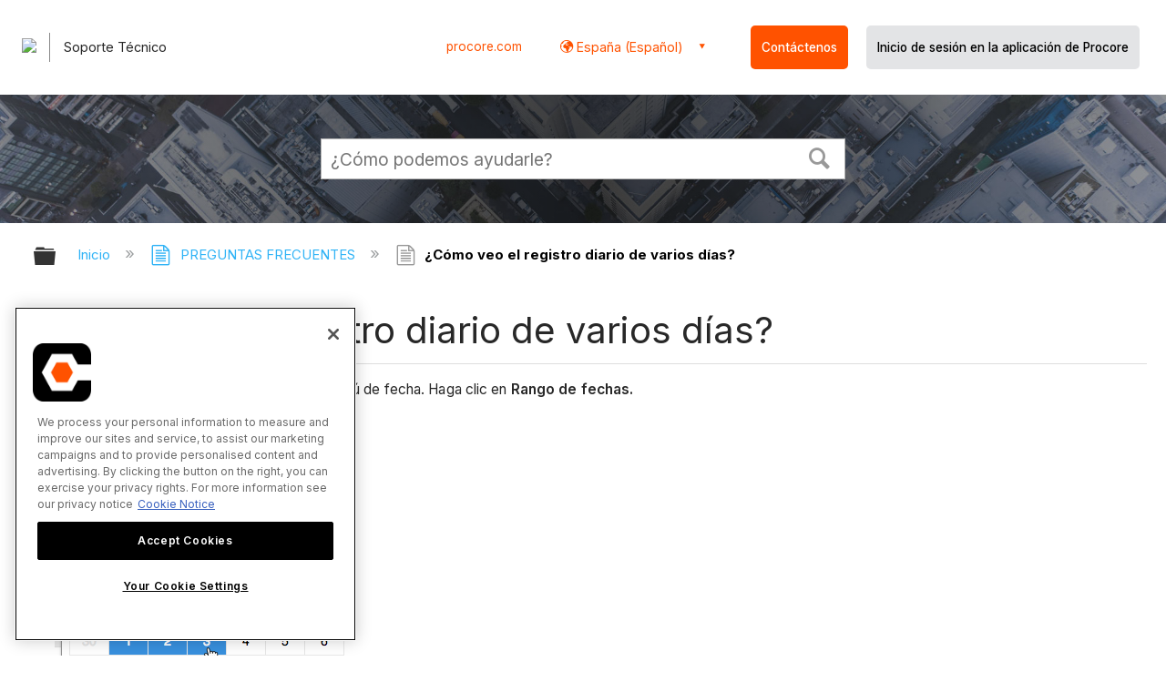

--- FILE ---
content_type: text/html; charset=utf-8
request_url: https://es-es.support.procore.com/faq/how-do-i-look-at-the-daily-log-for-multiple-days
body_size: 13565
content:
<!DOCTYPE html>
<html  lang="es">
<head prefix="og: http://ogp.me/ns# article: http://ogp.me/ns/article#">

        <meta name="viewport" content="width=device-width, initial-scale=1"/>
        <meta name="google-site-verification" content="d37LCbtzQdsJHV0pTfzzAExGKhE15ayb0tV4WWM66Zg"/>
        <meta name="generator" content="MindTouch"/>
        <meta name="robots" content="index,follow"/>
        <meta property="og:title" content="&iquest;C&oacute;mo veo el registro diario de varios d&iacute;as?"/>
        <meta property="og:site_name" content="Procore"/>
        <meta property="og:type" content="article"/>
        <meta property="og:locale" content="es_ES"/>
        <meta property="og:url" content="https://es-es.support.procore.com/faq/how-do-i-look-at-the-daily-log-for-multiple-days"/>
        <meta property="og:image" content="https://a.mtstatic.com/@public/production/site_13853/1632786096-social-share.png"/>
        <meta property="og:description" content=""/>
        <meta property="article:published_time" content="2021-10-04T14:10:12Z"/>
        <meta property="article:modified_time" content="2025-12-22T22:03:44Z"/>
        <meta name="twitter:card" content="summary"/>
        <meta name="twitter:title" content="&iquest;C&oacute;mo veo el registro diario de varios d&iacute;as?"/>
        <meta name="twitter:description" content=""/>
        <meta name="twitter:image" content="https://a.mtstatic.com/@public/production/site_13853/1632786096-social-share.png"/>
        <meta name="description" content=""/>
        <link rel="canonical" href="https://es-es.support.procore.com/faq/how-do-i-look-at-the-daily-log-for-multiple-days"/>
        <link rel="search" type="application/opensearchdescription+xml" title="Búsqueda Procore" href="https://es-es.support.procore.com/@api/deki/site/opensearch/description"/>
        <link rel="apple-touch-icon" href="https://a.mtstatic.com/@public/production/site_13853/1632786088-apple-touch-icon.png"/>
        <link rel="shortcut icon" href="https://a.mtstatic.com/@public/production/site_13853/1632786091-favicon.ico"/>

        <script type="application/ld+json">{"@context":"http:\/\/schema.org","@type":"WebPage","name":"\u00bfC\u00f3mo veo el registro diario de varios d\u00edas?","url":"https:\/\/es-es.support.procore.com\/faq\/how-do-i-look-at-the-daily-log-for-multiple-days"}</script>
        <script type="application/ld+json">{"@context":"http:\/\/schema.org","@type":"WebPage","name":"\u00bfC\u00f3mo veo el registro diario de varios d\u00edas?","url":"https:\/\/es-es.support.procore.com\/faq\/how-do-i-look-at-the-daily-log-for-multiple-days","relatedLink":["https:\/\/es-es.support.procore.com\/faq\/why-are-the-weather-conditions-not-showing-on-my-daily-log-weather-log","https:\/\/es-es.support.procore.com\/faq\/why-cant-i-change-the-weather-delay-or-any-of-the-boxes-on-that-row","https:\/\/es-es.support.procore.com\/faq\/can-i-receive-weather-delay-alerts-by-phone-or-email","https:\/\/es-es.support.procore.com\/faq\/how-can-i-view-reports-of-a-single-log-or-a-single-person-within-a-log"]}</script>
        <script type="application/ld+json">{"@context":"http:\/\/schema.org","@type":"BreadcrumbList","itemListElement":[{"@type":"ListItem","position":1,"item":{"@id":"https:\/\/es-es.support.procore.com\/faq","name":"PREGUNTAS FRECUENTES"}}]}</script>

        <title>¿Cómo veo el registro diario de varios días? - Procore</title>


    <style type="text/css">/*<![CDATA[*/
#header-search{
    padding:1em;
    height:auto;
}
/* Configures width of items in locale picker to fit on a single line. Prevents text wrapping. -DO 7Jan2022  */
.mt-custom-header-div .mt-custom-header-container .mt-custom-header-right .dropdown #lang-dd li{
    width: max-content;
}
/*Configures centering for "Contact" button. Must also be added to li class in above DekiScript. - KK 4Aug2022 */
.center-div-grid-layout{
    display: grid;
    place-content: center;
}/*]]>*/</style><style>/*<![CDATA[*/
@media print {
    .elm-header, footer, .embeddedServiceHelpButton, main > :not(article) {
        display:none!important;   
    }        
}

/*]]>*/</style>

        <link media="screen" type="text/css" rel="stylesheet" href="https://a.mtstatic.com/@cache/layout/anonymous.css?_=5ef50655c5a28a219e7b48e29784c79f_ZXMtZXMuc3VwcG9ydC5wcm9jb3JlLmNvbQ==:site_13853" id="mt-screen-css" />

    
        <link media="print" type="text/css" rel="stylesheet" href="https://a.mtstatic.com/@cache/layout/print.css?_=3946e97a5af7388ac6408d872fca414b:site_13853" id="mt-print-css" />


    <script type="application/json" nonce="2ed038b61b69ca04c4739a832e43e3f6388361b594305023dbbae93ec869051f" id="mt-localizations-draft">
{"Draft.JS.alert.cancel.button":"Aceptar","Draft.JS.alert.cancel.message":"No puede cancelar un borrador cuando la p\u00e1gina activa no est\u00e1 publicada.","Draft.JS.alert.cancel.title":"Este borrador no se puede cancelar","Draft.JS.alert.publish.button":"Aceptar","Draft.JS.alert.publish.message":"No puede publicar un borrador de una p\u00e1gina que tenga un padre no publicado","Draft.JS.alert.publish.title":"Este borrador no puede publicarse","Draft.JS.alert.unpublish.button":"Aceptar","Draft.JS.alert.unpublish.message":"No puede dejar de publicar una p\u00e1gina que cuente con subp\u00e1ginas publicadas.","Draft.JS.alert.unpublish.title":"Est\u00e1 p\u00e1gina no puede dejar de publicarse","Draft.JS.success.cancel":"El borrador se ha cancelado correctamente.","Draft.JS.success.schedule.publish":"Publication schedule successfully created.","Draft.JS.success.publish":"El borrador se ha publicado correctamente.","Draft.JS.success.unpublish":"La p\u00e1gina se ha renombrado correctamente.","Draft.JS.success.unpublish.inherits-schedule\n        Draft.JS.success.unpublish.scheduled-to-publish":"[MISSING: draft.js.success.unpublish.inherits-schedule\n        draft.js.success.unpublish.scheduled-to-publish]","Draft.JS.success.update.schedule.publish":"Publication schedule successfully updated.","Draft.JS.success.update.schedule.unpublish":"[MISSING: draft.js.success.update.schedule.unpublish]","Draft.JS.success.delete.schedule\n        Draft.JS.success.delete.schedule.with.subpages\n        Draft.error.cancel":"[MISSING: draft.js.success.delete.schedule\n        draft.js.success.delete.schedule.with.subpages\n        draft.error.cancel]","Draft.error.publish":"Se ha producido un error al publicar el borrador.","Draft.error.unpublish":"Se ha producido un error al cancelar la publicaci\u00f3n de la p\u00e1gina.","Draft.message.at":"at","Dialog.ConfirmSave.StrictIdf.title":"\u00a1Esto puede tener un impacto negativo en su sitio!","Dialog.ConfirmSave.StrictIdf.error.missing-template-reference":"Este tipo de art\u00edculo requiere un complemento de referencia de plantilla. No tener uno puede tener un impacto negativo en su sitio y en su SEO. Contacte con soporte t\u00e9cnico de CXone Expert.","Dialog.ConfirmSave.StrictIdf.label.continue":"Entiendo","Dialog.ConfirmSave.StrictIdf.label.cancel":"Cancelar","Dialog.ConfirmSave.StrictIdf.label.missing-template-reference-help-link":"M\u00e1s informaci\u00f3n acerca de las referencias requeridas","Dialog.ConfirmSave.StrictIdf.error.invalid-idf":"El tipo de art\u00edculo especificado no est\u00e1 permitido en esta ubicaci\u00f3n. Esto puede tener un impacto negativo en su sitio y en su SEO. Contacte con soporte t\u00e9cnico de CXone Expert.","Dialog.ConfirmSave.StrictIdf.label.invalid-idf-help-link":"M\u00e1s informaci\u00f3n acerca de la estructura IDF","Dialog.EditDraft.page-title":"Crear borrador","Dialog.Scheduler.Common.label.am":"{0} AM","Dialog.Scheduler.Common.label.pm":"{0} PM","Dialog.Scheduler.Publish.alert-create-draft":"Create","Dialog.Scheduler.Publish.alert-existing-publication-scheduled":"This location has an existing publication schedule applied.  The new page will inherit this new schedule.","Dialog.Scheduler.Publish.alert-modify-message":"This draft is scheduled to be published {0} at {1}. A schedule cannot be modified or deleted less than 15 minutes from its start time.","Dialog.Scheduler.Publish.alert-modify-title":"This schedule cannot be modified","Dialog.Scheduler.Publish.button-close":"Close","Dialog.Scheduler.Publish.button-save":"Save publish schedule","Dialog.Scheduler.Publish.button-go-to-parent":"Go to parent","Dialog.Scheduler.Publish.do-not-have-permission-message":"This page will be published {0} with another page scheduled by {1}. You do not have permission to view this page. Please see {1} to resolve scheduling conflicts.","Dialog.Scheduler.Publish.go-to-parent-message":"This draft will be published {0}, scheduled by {1}. A schedule can only be modified where it was created.","Dialog.Scheduler.Publish.label.f1-link":"Learn about scheduled publishing","Dialog.Scheduler.Publish.page-title":"Publish","Dialog.Scheduler.Unpublish.button-save":"Save unpublish schedule","Dialog.Scheduler.Unpublish.alert-modify-message":"This page is scheduled to be unpublished {0} at {1}. A schedule cannot be modified or deleted less than 15 minutes from its start time.","Dialog.Scheduler.Unpublish.do-not-have-permission-message":"This page will be unpublished {0} with another page scheduled by {1}. You do not have permission to view this page. Please see {1} to resolve scheduling conflicts.","Dialog.Scheduler.Unpublish.go-to-parent-message":"This page will be unpublished {0}, scheduled by {1}. A schedule can only be modified where it was created.","Dialog.Scheduler.Unpublish.page-title":"Unpublish","Page.Dashboard.page-title":"Tablero de Instrumento"}    </script>    <script type="application/json" nonce="2ed038b61b69ca04c4739a832e43e3f6388361b594305023dbbae93ec869051f" id="mt-localizations-editor">
{"Article.Attach.file.upload.toobig":"El archivo que ha seleccionado es demasiado grande.  El tama\u00f1o de archivo m\u00e1ximo permitido es {0}.","Article.Attach.file.upload.notAllowed":"El archivo seleccionado no puede ser subido debido a que Ud. no cuenta con los permisos necesarios para subir este tipo de archivos.","Article.Attach.file.upload.fileExtension":"Ha seleccionado un archivo con una extensi\u00f3n no soportada. Por favor, int\u00e9ntelo nuevamente con un archivo v\u00e1lido.","Article.Common.page-is-restricted-login":"No tiene permisos para ver esta p\u00e1gina; intente iniciar sesi\u00f3n.","Article.Common.page-save-conflict":"Es posible que haya sobrescrito los cambios de un editor concurrente. Utilice el <a title=\"historial de revisiones de esta p\u00e1gina\" target=\"_blank\" href=\"{0}\" >Historial de revisiones<\/a> para revisar.","Article.Error.page-couldnt-be-loaded":"El contenido de la p\u00e1gina solicitada no pudo cargarse.","Article.Error.page-save-conflict":"Ya existe una p\u00e1gina en {0}. Navegue hasta la p\u00e1gina existente y edite la p\u00e1gina si desea modificar sus contenidos.","Article.Error.page-save-forbidden":"Su sesi\u00f3n ha expirado o usted no cuenta con los permisos para editar esta p\u00e1gina.","Article.Error.page-title-required":"A page title is required.","Article.edit.summary":"Editar resumen","Article.edit.summary-reason":"Why are you making this edit?","Article.edit.enter-reason":"Enter reason (viewable in Site History Report)","Component.YoutubeSearch.error.key-invalid":"Your YouTube API Key was improperly configured. Please review the article at the","Component.YoutubeSearch.error.key-missing":"Your CXone Expert deployment needs to update your YouTube API Key. Details on how to update can be found at the","Component.YoutubeSearch.error.search-failed":"Search failed","Component.YoutubeSearch.info.not-found":"No videos found","Component.YoutubeSearch.label.video-url":"Video URL","Component.YoutubeSearch.placeholder.query":"Video URL or YouTube search query","Dialog.ConfirmCancel.button.continue-editing":"Continue editing","Dialog.ConfirmCancel.button.discard-changes":"Discard changes","Dialog.ConfirmCancel.message.changes-not-saved":"Your changes have not been saved to MindTouch.","Dialog.ConfirmCancel.title":"Discard changes?","Dialog.ConfirmDeleteRedirects.label.delete-redirects-help-link":"M\u00e1s informaci\u00f3n acerca de la eliminaci\u00f3n de redirecciones","Dialog.ConfirmSave.error.redirect":"Existe una redirecci\u00f3n en esta ubicaci\u00f3n y se eliminar\u00e1 si contin\u00faa. Esto puede tener un impacto negativo en su sitio y en su SEO. Contacte con soporte t\u00e9cnico de CXone Expert.","Dialog.ConfirmSave.label.cancel":"Cancelar","Dialog.ConfirmSave.label.continue":"Continuar","Dialog.ConfirmSave.title":"\u00bfQuiere eliminar la redirecci\u00f3n?","Dialog.ConfirmSave.StrictIdf.error.invalid-idf":"El tipo de art\u00edculo especificado no est\u00e1 permitido en esta ubicaci\u00f3n. Esto puede tener un impacto negativo en su sitio y en su SEO. Contacte con soporte t\u00e9cnico de CXone Expert.","Dialog.ConfirmSave.StrictIdf.error.missing-template-reference-insert":"Este tipo de art\u00edculo requiere un complemento de referencia de plantilla. Inserte una referencia de plantilla antes de guardar.","Dialog.ConfirmSave.StrictIdf.label.cancel":"Cancelar","Dialog.ConfirmSave.StrictIdf.label.continue":"Entiendo","Dialog.ConfirmSave.StrictIdf.label.insert":"Insertar","Dialog.ConfirmSave.StrictIdf.label.missing-template-reference-help-link":"M\u00e1s informaci\u00f3n acerca de las referencias requeridas","Dialog.ConfirmSave.StrictIdf.label.invalid-idf-help-link":"M\u00e1s informaci\u00f3n acerca de la estructura IDF","Dialog.ConfirmSave.StrictIdf.title":"\u00a1Esto puede tener un impacto negativo en su sitio!","Dialog.JS.wikibits-edit-section":"Editar secci\u00f3n","Dialog.SaveRequired.button.cancel":"Cancel","Dialog.SaveRequired.button.save":"Save and continue","Dialog.SaveRequired.label.change-title-start":"This page needs a different title than","Dialog.SaveRequired.label.change-title-end":"Please make the correction and try again.","Dialog.SaveRequired.label.new-page-alert":"This operation can not be performed on a page that has not yet been created. In order to do that, we need to quickly save what you have.","Dialog.SaveRequired.title":"Save required","Draft.error.save-unpublished":"No puede guardar un borrador no publicado en {0}. Ya existe una p\u00e1gina publicada en esa ubicaci\u00f3n.","GUI.Editor.alert-changes-made-without-saving":"Ha realizado cambios en el contenido sin guardar los cambios. \u00bfEst\u00e1 seguro de que desea salir de esta p\u00e1gina?","GUI.Editor.error.copy-hint":"Para evitar perder su trabajo, copie el contenido de la p\u00e1gina en otro archivo e intente guardarla nuevamente.","GUI.Editor.error.server-error":"Se produjo un error en el servidor.","GUI.Editor.error.unable-to-save":"No se puede guardar esta p\u00e1gina","Redist.CKE.mt-save.save-to-file-link":"Guardar el contenido en un archivo","Redist.CKE.mt-autosave.contents-autosaved":"El contenido de la p\u00e1gina se ha guardado autom\u00e1ticamente en el almacenamiento local de su navegador %1","System.API.Error.invalid-redirect":"No se puede crear un redireccionamiento en una p\u00e1gina con subp\u00e1ginas.","System.API.Error.invalid-redirect-target":"El redireccionamiento no apunta a una p\u00e1gina v\u00e1lida."}    </script>    <script type="application/json" nonce="2ed038b61b69ca04c4739a832e43e3f6388361b594305023dbbae93ec869051f" id="mt-localizations-file-uploader">
{"Dialog.Attach.allowed-types":"Tipos de archivos permitidos:","Dialog.Attach.button.upload":"Subir","Dialog.Attach.choose-files-dad":"Elegir los archivos que cargar o arrastrar y soltar los archivos a esta ventana.","Dialog.Attach.max-size":"Tama\u00f1o m\u00e1ximo de archivo de carga: {0}"}    </script>    <script type="application/json" nonce="2ed038b61b69ca04c4739a832e43e3f6388361b594305023dbbae93ec869051f" id="mt-localizations-grid-widget">
{"Article.Common.page-is-restricted-login":"No tiene permisos para ver esta p\u00e1gina; intente iniciar sesi\u00f3n.","MindTouch.Help.Page.search-unavailable":"Los sentimos, la funci\u00f3n de b\u00fasqueda no est\u00e1 disponible en estos momentos.","MindTouch.Reports.data.empty-grid-text":"No Data Available.","Page.StructuredTags.error-update":"Se produjo un error desconocido."}    </script>    <script type="application/json" nonce="2ed038b61b69ca04c4739a832e43e3f6388361b594305023dbbae93ec869051f" id="mt-localizations-tree-widget">
{"Skin.Common.home":"Inicio","Dialog.Common.error.path-not-found":"No se pudo cargar la p\u00e1gina o secci\u00f3n solicitada. Actualice el enlace.","Dialog.JS.loading":"Cargando...","Dialog.JS.loading.copy":"Copiando p\u00e1gina(s)...","Dialog.JS.loading.insertImage":"Insertando imagen...","Dialog.JS.loading.move":"Moviendo p\u00e1gina(s)...","Dialog.JS.loading.moveFile":"Moviendo archivo...","Dialog.JS.loading.search":"Buscando...","MindTouch.Help.Page.in":"en","MindTouch.Help.Page.no-search-results":"Disculpe, no se encontraron resultados para su b\u00fasqueda","MindTouch.Help.Page.no-search-try":"Intente modificando el criterio de b\u00fasqueda, seleccionando una categor\u00eda, o cree un reporte.","MindTouch.Help.Page.retrysearch":"Clic aqu\u00ed para buscar en el sitio.","MindTouch.Help.Page.search-error-try":"Por favor, int\u00e9ntelo de nuevo m\u00e1s tarde.","MindTouch.Help.Page.search-unavailable":"Los sentimos, la funci\u00f3n de b\u00fasqueda no est\u00e1 disponible en estos momentos."}    </script>    <script type="application/json" nonce="2ed038b61b69ca04c4739a832e43e3f6388361b594305023dbbae93ec869051f" id="mt-localizations-dialog">
{"Dialog.Common.button.cancel":"Cancel","Dialog.Common.button.ok":"OK","Dialog.Common.label.home":"Home"}    </script>
    <script type="text/javascript" data-mindtouch-module="true" nonce="2ed038b61b69ca04c4739a832e43e3f6388361b594305023dbbae93ec869051f" src="https://a.mtstatic.com/deki/javascript/out/globals.jqueryv2.2.4.js?_=600c2cda754af48148a23f908be5c57499cdbdfd:site_13853"></script><script type="application/json" id="mt-global-settings" nonce="2ed038b61b69ca04c4739a832e43e3f6388361b594305023dbbae93ec869051f">{"articleType":"faq","attachFileMax":1000,"baseHref":"https:\/\/es-es.support.procore.com","cacheFingerprint":"600c2cda754af48148a23f908be5c57499cdbdfd:site_13853","canFileBeAttached":false,"cdnHostname":"a.mtstatic.com","clientSideWarnings":false,"dntEditorConfig":false,"draftEditable":false,"followRedirects":1,"idfHideTemplateTags":false,"idfVersion":"IDF3","isArticleReviewCommunityMembersEnabled":false,"isDraftAllowed":false,"isDraftManagerReportDownloadEnabled":false,"isDraftRequest":false,"isFindAndReplaceUndoEnabled":false,"isGenerativeSearchEnabled":false,"isGenerativeSearchDisclaimerEnabled":false,"isGenerativeSearchStreamResponseToggleEnabled":false,"isGenerativeSearchSearchIconEnabled":false,"isContentAdequacyEnabled":false,"isGenerativeSearchOnDemandEvaluationEnabled":false,"isFileDescriptionCaptionableByLlmEnabled":false,"isGoogleAnalyticsEnabled":false,"isGuideTabMultipleClassificationsEnabled":false,"isHawthornThemeEnabled":false,"isIframeSandboxEnabled":false,"isImportExportEnhancementsEnabled":false,"isImportExportMediaEnabled":false,"isExternalImportEnabled":false,"isInteractionAnalyticsDebugEnabled":false,"isDevelopmentModeEnabled":false,"isInteractionAnalyticsEnabled":true,"isKcsEnabledOnPage":false,"isMediaManagerEnabled":false,"isPinnedPagesEnabled":true,"isPinnedPagesEnhancementsEnabled":true,"isReportDownloadEnabled":false,"isSchedulePublishEnabled":true,"isSearchAsYouTypeEnabled":true,"isTinymceAiAssistantEnabled":false,"isSearchInsightsDownloadEnabled":false,"isSentimentAnalysisEnabled":true,"isShowMoreChildrenNodesEnabled":false,"isShowTerminalNodesEnabled":false,"isSkinResponsive":true,"isSmoothScrollEnabled":true,"isTinyMceEnabled":false,"isTreeArticleIconsEnabled":false,"isXhrF1WebWidgetEnabled":true,"isXhrIEMode":false,"kcsEnabled":false,"kcsV2Enabled":false,"kcsV2GuidePrivacySetting":"Semi-Public","learningPathsEnabled":true,"maxFileSize":268435456,"moduleMode":"global","pageEditable":false,"pageId":624,"pageIsRedirect":false,"pageLanguageCode":"es-ES","pageName":"\u00bfC\u00f3mo veo el registro diario de varios d\u00edas?","pageNamespace":"","pageOrderLimit":1000,"pagePermissions":["LOGIN","BROWSE","READ","SUBSCRIBE"],"pageRevision":"8","pageSectionEditable":false,"pageTitle":"faq\/how-do-i-look-at-the-daily-log-for-multiple-days","pageViewId":"8ba2f9b5-fb6c-4649-a445-319db3b697e8","siteId":"site_13853","pathCommon":"\/@style\/common","pathSkin":"\/@style\/elm","relatedArticlesDetailed":true,"removeBlankTemplate":false,"removeDeleteCheckbox":true,"cidWarningOnDelete":true,"scriptParser":2,"sessionId":"MzU3NzIyMzctNTQ3YS00YmQ1LWI0MDUtYjA0ODBiZmE0M2JjfDIwMjYtMDEtMjRUMDA6NDU6MDQ=","showAllTemplates":true,"siteAuthoringPageThumbnailManagementEnabled":true,"skinStyle":"columbia.elm","spaceballs2Enabled":false,"strictIdfEnabled":false,"uiLanguage":"es-es","userId":2,"isPageRedirectPermanent":false,"userIsAdmin":false,"userIsAnonymous":true,"userIsSeated":false,"userName":"Anonymous User","userPermissions":["LOGIN","BROWSE","READ","SUBSCRIBE"],"userSystemName":"Anonymous","userTimezone":"GMT","webFontConfig":{"google":{"families":null}},"apiToken":"xhr_2_1769215505_566739ea34341b94631a1b144e251279874da94fa07731c74918ff473284a7a5","displayGenerativeSearchDisclaimer":false}</script><script type="text/javascript" data-mindtouch-module="true" nonce="2ed038b61b69ca04c4739a832e43e3f6388361b594305023dbbae93ec869051f" src="https://a.mtstatic.com/deki/javascript/out/community.js?_=600c2cda754af48148a23f908be5c57499cdbdfd:site_13853"></script><script type="text/javascript" data-mindtouch-module="true" nonce="2ed038b61b69ca04c4739a832e43e3f6388361b594305023dbbae93ec869051f" src="https://a.mtstatic.com/deki/javascript/out/standalone/skin_elm.js?_=600c2cda754af48148a23f908be5c57499cdbdfd:site_13853"></script><script type="text/javascript" data-mindtouch-module="true" nonce="2ed038b61b69ca04c4739a832e43e3f6388361b594305023dbbae93ec869051f" src="https://a.mtstatic.com/deki/javascript/out/standalone/pageBootstrap.js?_=600c2cda754af48148a23f908be5c57499cdbdfd:site_13853"></script>

    
        <!-- Recaptcha for contact support form - -->

<script defer src="https://www.google.com/recaptcha/api.js?hl=es"></script>

<!-- Back to Top Button by Tie Dec 14 2023 -->

<script defer>/*<![CDATA[*/

window.onscroll = function () {
  scrollFunction();
};

function scrollFunction() {
  if (!document.querySelector(".columbia-article-topic-category")) {
    const backToTopButton = document.querySelector("#back-to-top-button");
    const pageText = document.querySelector(".mt-content-container");
    if (pageText.getBoundingClientRect().top < -20) {
      backToTopButton.style.display = "block";
    } else {
      backToTopButton.style.display = "none";
    }
  }
}

function scrollToTop() {
  const pageText = document.querySelector(".mt-content-container");

  pageText.scrollIntoView({
    behavior: "smooth",
    block: "start",
    inline: "nearest",
  });
}

/*]]>*/</script>

<!-- Global Responsive Book Functions Added by Tie Jun 14 2023 -->
<script>/*<![CDATA[*/
function displaySection(id){
    $(".content-section").hide();  
    $(id).show();
    var $menuButton = $('#mobile-menu-toggle');
    var $toc = $('.toc-sop');
    var $content = $('.content-sop');
    if ($(window).scrollTop() > $(".content-sop").offset().top) {
       $([document.documentElement, document.body]).animate({
           scrollTop: $(id).offset().top - 84
       }, 100);
    }
    $('.toc-sop a').removeClass('selected-chapter');
    str1=".toc-sop a[onclick*=\\'\\";
    str3="\\']";
    fin_str=str1.concat(id,str3);
    $(fin_str).addClass('selected-chapter');
    $menuButton.attr("aria-expanded","false");
    $content.attr("data-mobile-visible","true");
    $toc.attr("data-mobile-visible","false");
    const newURL = new URL(window.location.href);
newURL.hash = id;
history.pushState({},'',newURL);
    return false;
}

function toggleToc(){
    var $menuButton = $('#mobile-menu-toggle');
    var $toc = $('.toc-sop');
    var $content = $('.content-sop');
         
    if ($menuButton.attr("aria-expanded") === "false") {
        $menuButton.attr("aria-expanded","true");
        $content.attr("data-mobile-visible","false");
        $toc.attr("data-mobile-visible","true");
        
    } else {
        $menuButton.attr("aria-expanded","false");
        $content.attr("data-mobile-visible","true");
        $toc.attr("data-mobile-visible","false");
        
    
    }
    

}
/*]]>*/</script>

<!-- Put Page ID on Page Settings Added by Tie Apr 14, 2022 -->

<script>/*<![CDATA[*/
document.addEventListener("DOMContentLoaded", function (e) {
  if (document.querySelector("#mt-summary")) {
    var pageId = document.querySelector("#mt-summary").dataset.pageId;
    var text = document.createElement("p");
    var box = document.querySelector(".mt-collapsible-section");
    text.innerText = `Page ID: ${pageId}`;
    box.appendChild(text);
   var line = document.querySelector(".elm-meta-data.elm-meta-top");
  if (document.querySelector("#mt-summary")) {
    line.style.display = "block";
    box.appendChild(line);
  }
  }
});

/*]]>*/</script>

<!-- Define Deprecated Video Hiding Function Sitewide Added by Tie Marc 30, 2022 -->
<script>/*<![CDATA[*/
 function hideDeprecatedVideos() {
    let thisurl = window.location.href;
    if (thisurl.includes('Media_Library') || thisurl.includes('/tc') || thisurl.includes('/tutorials')) {
        $('.deprecated-video').show();
    };
}
 $(function () {
     if ($('.deprecated-video').length) {
         hideDeprecatedVideos();
     }
 })
/*]]>*/</script>
<!-- Define Sorting functions sitewide Added by Tie Marc 11, 2022 -->

<script>/*<![CDATA[*/
const language = 'es-es' //Change this two lines during localization
const noAlphabetArray = ['zh-cn'];

const compareFun = (a, b) => {
    return new Intl.Collator(language).compare(a.title, b.title);

}

let sortTerms = (elementType, section, skipFirst) => {
    let terms = [...section.querySelectorAll(elementType)]
    let firstElement = section.firstElementChild;


    let termHeaders = terms.map(e => e.innerText)
    let termObject = []
    termHeaders.forEach((title, index) => {
        termObject.push({
            title
        });
        termObject[index].header = terms[index];

    });
    termObject.sort(compareFun);
    section.innerHTML = '';
    if (skipFirst) {
        section.append(firstElement);
    }

    termObject.forEach((element) => {
        section.append(element.header);
    });

}
const sortItems = (definitionSelector, sortItemSelector, skipFirst = false) => {
    let definitionsSections = [...document.querySelectorAll(definitionSelector)];
    definitionsSections.forEach(section => sortTerms(sortItemSelector, section, skipFirst));
}

/*]]>*/</script>

<!-- Hide content from other regions Added by Tie Marc 7, 2022 -->
<script>/*<![CDATA[*/
function getSubdomain() {
  let host = window.location.host;
  let subdomain = host.split(".")[0];
  return subdomain;
}

function getLocaleBySubdomain(subdomain) {
  if (subdomain == "de") {
    return "de-de";
  }

  if (subdomain == "es") {
    return "es-419";
  }

  if (subdomain == "fr") {
    return "fr-fr";
  }

  if (subdomain == "support") {
    return "en-us";
  }

  return subdomain;
}

function getAllLocales() {
  var listedLocales = $(".localization-group")
    .map(function () {
      return $(this).data("locale");
    })
    .get();
  return listedLocales;
}

function hideOtherLocales() {
  const subdomain = getSubdomain();
  const locale = getLocaleBySubdomain(subdomain);
  let styleElement = document.createElement("style");
  styleElement.setAttribute("type", "text/css");
  styleElement.innerText = `.localization-group:not([data-locale*='${locale}']) {\ndisplay: none;\n}\n`;
  styleElement.innerText +=
    '.localization-group[data-locale="else"] {\ndisplay: unset;\n}';
  styleElement.innerText += `.localization-group[data-locale*="${locale}"] ~ .localization-group[data-locale="else"] {\ndisplay: none;\n}`;

  document.head.appendChild(styleElement);
}
$(function () {
  hideOtherLocales();
})

/*]]>*/</script>

<!-- Collapsible Content. Added by Tie Apr 21, 2020 -->
<script>/*<![CDATA[*/
$(window).on('load', function(e){
    $('.collapsible').find('.trigger').on('click',function(){
        $(this).closest('.collapsible').find('.col_content').slideToggle('350');
        if ($(this).find('.arrowclass').hasClass('fa-chevron-circle-right')){
            $(this).find('.arrowclass').removeClass('fas fa-chevron-circle-right');
            $(this).find('.arrowclass').addClass('fas fa-chevron-circle-down');      
        }
        else if ($(this).find('.arrowclass').hasClass('fa-chevron-circle-down')){
            $(this).find('.arrowclass').removeClass('fas fa-chevron-circle-down');
            $(this).find('.arrowclass').addClass('fas fa-chevron-circle-right');
        }
        else if ($(this).find('.arrowclass').hasClass('fa-chevron-right')){
            $(this).find('.arrowclass').removeClass('fas fa-chevron-right');
            $(this).find('.arrowclass').addClass('fas fa-chevron-down');
        }
        else {
            $(this).find('.arrowclass').removeClass('fas fa-chevron-down');
            $(this).find('.arrowclass').addClass('fas fa-chevron-right');
        }
    });
});
function colex(el) {
  $(el).closest(".collapsible").find(".col_content").slideToggle("350");
  if ($(el).find(".arrowclass").hasClass("fa-chevron-circle-right")) {
    $(el).find(".arrowclass").removeClass("fas fa-chevron-circle-right");
    $(el).find(".arrowclass").addClass("fas fa-chevron-circle-down");
  } else if ($(el).find(".arrowclass").hasClass("fa-chevron-circle-down")) {
    $(el).find(".arrowclass").removeClass("fas fa-chevron-circle-down");
    $(el).find(".arrowclass").addClass("fas fa-chevron-circle-right");
  } else if ($(el).find(".arrowclass").hasClass("fa-chevron-right")) {
    $(el).find(".arrowclass").removeClass("fas fa-chevron-right");
    $(el).find(".arrowclass").addClass("fas fa-chevron-down");
  } else {
    $(el).find(".arrowclass").removeClass("fas fa-chevron-down");
    $(el).find(".arrowclass").addClass("fas fa-chevron-right");
  }
}
/*]]>*/</script>

<!-- Start Custom Print Style -->


<!-- User ID Tracking. Added by Dean Feb 21, 2018 -->
<script>/*<![CDATA[*/document.addEventListener("DOMContentLoaded", function() { 
  var json = JSON.parse(document.getElementById('mt-global-settings').textContent)

  if (!json['userIsAnonymous']) {
    var dataLayer = window.dataLayer || {};
    dataLayer.push({
      'event': 'setUserId',
      'userId': json['userId']
    });

    window.Procore = window.Procore || {};
    window.Procore.metrics = window.Procore.metrics || {};
    window.Procore.metrics.user = window.Procore.metrics.user || {};
    window.Procore.metrics.user.mtid = json['userId'];
  }
});
/*]]>*/</script>
<!-- End User ID Tracking -->



<!-- Adobe Launch: Added 9/10/2019 by Joshua Bradley -->
<script src="//assets.adobedtm.com/launch-EN162b61ce5645478888c92738b130b2f3.min.js" async="async"></script>
<!-- End Adobe Launch-->

<!-- Google Tag Manager -->
<script>/*<![CDATA[*/(function(w,d,s,l,i){w[l]=w[l]||[];w[l].push({'gtm.start':
new Date().getTime(),event:'gtm.js'});var f=d.getElementsByTagName(s)[0],
j=d.createElement(s),dl=l!='dataLayer'?'&l='+l:'';j.async=true;j.src=
'https://www.googletagmanager.com/gtm.js?id='+i+dl;f.parentNode.insertBefore(j,f);
})(window,document,'script','dataLayer','GTM-NWZQ5W6');/*]]>*/</script>
<!-- End Google Tag Manager -->

<!-- Start Typography -->
<link rel="stylesheet" type="text/css" href="https://cloud.typography.com/6912732/682666/css/fonts.css">
<link rel="stylesheet" type="text/css" href="https://mkt-cdn.procore.com/fonts/sctogrotesk/sctogrotesk.css">
<link href="https://fonts.googleapis.com/css2?family=Inter:wght@300;400;500;600;700&amp;display=swap" rel="stylesheet" as="style">
<!-- End Typography -->

<!-- Start of FontAwesome -->
<link href="//cdnjs.cloudflare.com/ajax/libs/font-awesome/6.4.0/css/all.min.css" rel="stylesheet">
<link rel="stylesheet" href="https://use.fontawesome.com/releases/v5.8.2/css/all.css" integrity="sha384-oS3vJWv+0UjzBfQzYUhtDYW+Pj2yciDJxpsK1OYPAYjqT085Qq/1cq5FLXAZQ7Ay" crossorigin="anonymous">
<!-- End of FontAwesome -->

<!-- Start Service Cloud Header for Ticket Form -->
<!-- INACTIVE UNTIL FURTHER NOTICE -->
<!-- End Service Cloud Header for Ticket Form -->

<!-- Start Service Cloud Deployment Code for Live Agent - SnapIn Widget -->
<!-- INACTIVE UNTIL FURTHER NOTICE -->
<!-- End Service Cloud Deployment Code for Live Agent - SnapIn Widget -->

<!-- Start Service Cloud Deployment Code for Live Agent Widget -->
<!-- INACTIVE UNTIL FURTHER NOTICE -->
<!-- End Service Cloud Deployment Code for Live Agent Widget -->

<!--BEGIN QUALTRICS WEBSITE FEEDBACK SNIPPET-->
<!-- INACTIVE UNTIL FURTHER NOTICE -->
<!--END QUALTRICS WEBSITE FEEDBACK SNIPPET-->

 <!-- OneTrust Cookies Consent Notice start for procore.com -->
<script src="https://cdn.cookielaw.org/scripttemplates/otSDKStub.js" type="text/javascript" charset="UTF-8" data-domain-script="cbdfc14e-1f05-4d37-82a6-11d3228b4df5"></script>
<script type="text/javascript">/*<![CDATA[*/
function OptanonWrapper() { }
/*]]>*/</script>
<!-- OneTrust Cookies Consent Notice end for procore.com -->
    

</head>
<body class="elm-user-anonymous columbia-page-main columbia-article-faq columbia-browser-chrome columbia-platform-macintosh columbia-breadcrumb-home-faq-how-do-i-look-at-the-daily-log-for-multiple-days columbia-live no-touch columbia-lang-es-es columbia-skin-elm">
<a class="elm-skip-link" href="#elm-main-content" title="Pulse Intro para saltar al contenido principal">Saltar al contenido principal</a><main class="elm-skin-container" data-ga-category="Anonymous | page">
    <header class="elm-header">
        <div class="elm-header-custom">

<div class="mt-custom-header-div"><div class="mt-custom-header-container"><div class="mt-custom-header-logo"><a target="_self" href="https://es-es.support.procore.com/" rel="internal"><img src="https://es-es.support.procore.com/@api/deki/site/logo.png?default=https://a.mtstatic.com/skins/common/logo/logo.png%3F_%3D600c2cda754af48148a23f908be5c57499cdbdfd:site_13853" /><span id="support-logo">Soporte T&eacute;cnico</span></a></div><ul class="mt-custom-header-right"><li class="mt-custom-header-marketing"><a target="_blank" href="https://www.procore.com/es?journey=supporttoprocore" rel="external noopener nofollow" class="link-https">procore.com</a></li><li class="dropdown dropdown-hover"><a href="#" class="dropdown-toggle mt-icon-earth mt-icon-arrow-down7" role="button"> Espa&ntilde;a (Espa&ntilde;ol)</a><ul class="dropdown-menu" id="lang-dd" style="display: none;"><li><a target="_self" href="https://es.support.procore.com/" rel="external nofollow" class="link-https">Am&eacute;rica Latina (Espa&ntilde;ol)</a></li><li><a target="_self" href="https://en-au.support.procore.com/" rel="external nofollow" class="link-https">Australia (English)</a></li><li><a target="_self" href="https://pt-br.support.procore.com/" rel="external nofollow" class="link-https">Brasil (Portugu&ecirc;s)</a></li><li><a target="_self" href="https://en-ca.support.procore.com/" rel="external nofollow" class="link-https">Canada (English)</a></li><li><a target="_self" href="https://fr-ca.support.procore.com/" rel="external nofollow" class="link-https">Canada (Fran&ccedil;ais)</a></li><li><a target="_self" href="https://de.support.procore.com/" rel="external nofollow" class="link-https">Deutschland (Deutsch)</a></li><li><a target="_self" class="internal" href="https://es-es.support.procore.com/" rel="internal">Espa&ntilde;a (Espa&ntilde;ol)</a></li><li><a target="_self" href="https://fr.support.procore.com/" rel="external nofollow" class="link-https">France (Fran&ccedil;ais)</a></li><li><a target="_self" href="https://en-gb.support.procore.com/" rel="external nofollow" class="link-https">United Kingdom (English)</a></li><li><a target="_self" href="https://support.procore.com/" rel="external nofollow" class="link-https">United States (English)</a></li><li><a target="_self" href="https://zh-sg.support.procore.com/" rel="external nofollow" class="link-https">&#26032;&#21152;&#22369;&#65288;&#31616;&#20307;&#20013;&#25991;&#65289;</a></li><li><a target="_self" href="https://ja-jp.support.procore.com/" rel="external nofollow" class="link-https">&#26085;&#26412;&#65288;&#26085;&#26412;&#35486;&#65289;</a></li></ul></li><li class="mt-custom-header-listitem center-div-grid-layout"><a target="_blank" href="https://es-es.support.procore.com/references/contact-support" rel="internal">Cont&aacute;ctenos</a></li><li class="mt-custom-header-listitem-login"><a target="_blank" href="https://login.procore.com/?locale=es&amp;journey=supporttologin" rel="external noopener nofollow" class="link-https">Inicio de sesi&oacute;n en la aplicaci&oacute;n de Procore</a></li></ul></div></div><div class="mt-prepend-home mt-custom-home elm-nav" id="header-search"><div class="elm-nav-container"><script type="application/json" id="mt-localizations-help-widget">/*<![CDATA[*/{"Help.Widget.button.text":"Buscar","Help.Widget.label.text":"Consulta","Help.Widget.placeholder.text":"\u00bfC\u00f3mo podemos ayudarle?"}/*]]>*/</script><div class="mt-inputredirect" data-query-key="q" data-path=""></div></div></div>



<script type="text/javascript">/*<![CDATA[*/
$(document).ready(function(){
   $('.mt-custom-header-right .dropdown').hover(function(){
       $(this).children('.dropdown-menu').toggle();
   }) 
});/*]]>*/</script>

<script type="text/javascript">/*<![CDATA[*/
/*
Adds Training Center Help action to Pro Member Nav. Dean Jan 11, 2018
*/
$(document).ready(function(){
$('.elm-header-user-nav.elm-nav .elm-nav-container>ol').prepend('<li><a class="mt-icon-editor-training-link" style="display:inline" target="_blank" href="/u/1-Author_Training_Center_Documentation">Training Center Help</a></li>');
});/*]]>*/</script>



<script type="text/javascript">/*<![CDATA[*/
document.documentElement.setAttribute('lang', 'es_419');/*]]>*/</script>
</div>
        <div class="elm-nav mt-translate-module" hidden="true">
            <div class="elm-nav-container mt-translate-container"></div>
        </div>
        <div class="elm-header-logo-container">
            <a href="https://es-es.support.procore.com" title="Procore" aria-label='Link to home'><img src="https://a.mtstatic.com/@public/production/site_13853/1681518085-logo.png" alt="Procore" /></a>
        </div>
        
        <nav class="elm-header-user-nav elm-nav" role="navigation">
            <div class="elm-nav-container">
                <ol>
                    <li class="elm-global-search" data-ga-action="Header search"><a class="mt-icon-site-search mt-toggle-form" href="#" title="Buscar en el sitio">Buscar en el sitio</a>
<div class="mt-quick-search-container mt-toggle-form-container">
    <form action="/Special:Search">
        <input name="qid" id="mt-qid-skin" type="hidden" value="" />
        <input name="fpid" id="mt-search-filter-id" type="hidden" value="230" />
        <input name="fpth" id="mt-search-filter-path" type="hidden" />
        <input name="path" id="mt-search-path" type="hidden" value="" />

        <label class="mt-label" for="mt-site-search-input">
            Buscar
        </label>
        <input class="mt-text mt-search search-field" name="q" id="mt-site-search-input" placeholder="¿Cómo puedo ayudarle?" type="search" />
        <button class="mt-button ui-button-icon mt-icon-site-search-button search-button" type="submit">
            Buscar
        </button>
    </form>
</div>
<div class="elm-search-back"><a class="mt-icon-browser-back" data-ga-label="Browse back" href="#" id="mt-browser-back" title="Ir al artículo anterior">Ir al artículo anterior</a></div>
</li>
                    <li class="elm-user-menu"><ol class="mt-user-menu">


    <li class="mt-user-menu-user">
        <a class="mt-icon-quick-sign-in "
           href="https://es-es.support.procore.com/Special:AuthenticationProviders?returntotitle=faq%2Fhow-do-i-look-at-the-daily-log-for-multiple-days"
           title="Inicio de sesión">Inicio de sesión</a>

    </li>
</ol>
</li>
                </ol>
            </div>
        </nav>
        <nav class="elm-header-global-nav elm-nav" data-ga-action="Elm Navigation">
            <div class="elm-nav-container">
                <button class="elm-hierarchy-trigger mt-hierarchy-trigger ui-button-icon mt-icon-hierarchy-trigger-closed" title="Expandir/contraer jerarquía global" data-ga-label="Hierarchy Toggle - Tree View">
                    Expandir/contraer jerarquía global
                </button>
                <ol class="mt-breadcrumbs" data-ga-action="Breadcrumbs">
                        <li>
                            <a href="https://es-es.support.procore.com/" data-ga-label="Breadcrumb category">
                                <span class="mt-icon-article-category mt-icon-article-home"></span>
                                    Inicio
                            </a>
                        </li>
                        <li>
                            <a href="https://es-es.support.procore.com/faq" data-ga-label="Breadcrumb faq">
                                <span class="mt-icon-article-faq"></span>
                                    PREGUNTAS FRECUENTES
                            </a>
                        </li>
                        <li class="mt-breadcrumbs-current-page">
                            <span class="mt-icon-article-faq"></span>
                            ¿Cómo veo el registro diario de varios días?
                        </li>
                </ol>
                <button class="mt-icon-hierarchy-mobile-view-trigger ui-button-icon mt-icon-hierarchy-mobile-trigger-closed" title="Expandir/contraer ubicación global" data-ga-label="Hierarchy Toggle - Breadcrumb Expand/Collapse">
                    Expandir/contraer ubicación global
                </button>
            </div>
        </nav>
        <nav class="elm-nav elm-header-hierarchy">
            <div class="elm-nav-container">
                <div class="elm-hierarchy mt-hierarchy"></div>
            </div>
        </nav>    </header>
    <article class="elm-content-container" id="elm-main-content" tabindex="-1">
        <header>
            <div id="flash-messages"><div class="dekiFlash"></div></div>
            
                
<h1 id="title" data-title-editor-available="false">
        ¿Cómo veo el registro diario de varios días?
</h1>

                

                
                    <ol class="elm-meta-data elm-meta-top" data-ga-action="Page actions">
                        <li class="elm-last-modified"><dl class="mt-last-updated-container">
    <dt class="mt-last-updated-label">Última actualización</dt>
    <dd>
        <span class="mt-last-updated" data-timestamp="2025-12-22T22:03:44Z"></span>
    </dd>
</dl>
</li>
                        <li class="elm-pdf-export"><a data-ga-label="PDF" href="https://es-es.support.procore.com/@api/deki/pages/624/pdf/%25C2%25BFC%25C3%25B3mo%2bveo%2bel%2bregistro%2bdiario%2bde%2bvarios%2bd%25C3%25ADas%253F.pdf" rel="nofollow" target="_blank" title="Exportar página como PDF">
    <span class="mt-icon-article-pdf"></span>Guardar como PDF
</a></li>
                        <li class="elm-social-share"></li>
                    </ol>
                
            
        </header>
                <header class="mt-content-header"></header>
                <aside class="mt-content-side"></aside>
            <aside id="mt-toc-container" data-title="Índice" data-collapsed="true">
                <nav class="mt-toc-content mt-collapsible-section">
                    <ol><li><a href="#" rel="internal">&nbsp;</a></li></ol>
                </nav>
            </aside>
            <section class="mt-content-container">
                

<p>En la herramienta Registro diario, haga clic en el men&uacute; de fecha. Haga clic en <strong>Rango de fechas.&nbsp;</strong></p>

<p class="mt-indent-1"><strong><img alt="view multiple days daily log.png" class="internal" loading="lazy" src="https://es-es.support.procore.com/@api/deki/files/244/view_multiple_days_daily_log.png?revision=1" /></strong></p>

<ul>
    <li>&quot;Un solo d&iacute;a&quot; permite que un usuario vea en detalle cualquier d&iacute;a del registro diario.</li>
    <li>&quot;M&uacute;ltiples d&iacute;as&quot; permite que el usuario seleccione un rango de fechas para ver el registro diario&nbsp;de un per&iacute;odo de tiempo.</li>
</ul>

<span id=""></span><span id=""></span><span id=""></span><div mt-section-origin="faq/how-do-i-look-at-the-daily-log-for-multiple-days" class="mt-section" id="section_1"><span id=""></span><h2 class="editable">&nbsp;</h2>



<style>/*<![CDATA[*/body #deki-page-title::before {content: url("/@api/deki/pages/:ccaec8e887044385a1dfc2a3a0f71434/files/=tool-icon_faq.png");}/*]]>*/</style>


<div class="mt-contentreuse-widget" data-page="Media_Library/Language_Specific_Media/Reusable_Snippets/Marketing_Snippet" data-section="Registro diario" data-show="false">
<div class="mt-include" id="s57076">

<div class="marketing">If you would like to learn more about Procore's daily log management software and how it can help your business, please visit our <a target="_blank" title="https://www.procore.com/quality-safety/daily-log" href="https://www.procore.com/quality-safety/daily-log" rel="external noopener nofollow" class="link-https">construction daily log reporting software product page&nbsp;<img class="internal default" style="width: 14px; height: 14px;" alt="icon-external-link.png" loading="lazy" width="14px" height="14px" src="https://es-es.support.procore.com/@api/deki/files/19571/icon-external-link.png?revision=1&amp;size=bestfit&amp;width=14&amp;height=14" /></a>.</div>

</div>
</div>






</div>

                    <footer class="mt-content-footer"></footer>
            </section>

        
            <footer class="elm-content-footer">
                <ol class="elm-meta-data elm-meta-article-navigation">
                    <li class="elm-back-to-top"><a class="mt-icon-back-to-top" href="#title" id="mt-back-to-top" title="Saltar al inicio de este artículo">Volver arriba</a></li>
                    <li class="elm-article-pagination"><ul class="mt-article-pagination" data-ga-action="Article pagination bottom">
    <li class="mt-pagination-previous">

            <a class="mt-icon-previous-article" data-ga-label="Previous page" href="https://es-es.support.procore.com/faq/how-do-i-log-into-procore-using-azure-ad-sso" title="¿Cómo inicio sesión en Procore con SSO de Microsoft Azure AD (Entra ID)?"><span>¿Cómo inicio sesión en Procore con SSO de Microsoft Azure AD (Entra ID)?</span></a>
    </li>
        <li class="mt-pagination-next">
                <a class="mt-icon-next-article" data-ga-label="Next page" href="https://es-es.support.procore.com/faq/how-do-i-make-my-punch-list-items-private-by-default" title="¿Cómo puedo hacer que los elementos de lista de repasos sean privados de forma predeterminada?"><span>¿Cómo puedo hacer que los elementos de lista de repasos sean privados de forma predeterminada?</span></a>
        </li>
</ul>
</li>
                </ol>
                <div class="elm-related-articles-container"><h2 class="mt-related-articles-header">Artículos recomendados</h2>
<ol class="mt-related-listings-container"
    data-ga-action="related"
    >
</ol>
<script type="application/json" nonce="2ed038b61b69ca04c4739a832e43e3f6388361b594305023dbbae93ec869051f" id="mt-localizations-related-pages">
{"Skin.Columbia.label.no-recommended-articles":"No hay ning\u00fan art\u00edculo recomendado."}</script></div>
                <ol class="elm-meta-data elm-meta-bottom">
                    <li class="elm-classifications">        <dl class="mt-classification mt-classification-article-faq" data-ga-action="Tag navigation">
            <dt class="mt-classification-label">Page type</dt>
            <dd class="mt-classification-value"><a href="https://es-es.support.procore.com/Special:Search?tags=article%3Afaq" data-ga-label="Classification">FAQ</a></dd>
        </dl>
</li>
                    <li class="elm-tags"><dl class="mt-tags">
    <dt class="mt-tag-label">Etiquetas</dt>
    <dd class="mt-tag-value">
        <ol class="mt-tags-list" data-ga-action="Tag navigation">
                <li class="mt-tag-link mt-tag-daily-log" rel="nofollow"><a href="https://es-es.support.procore.com/Special:Search?tags=daily-log" data-ga-label="Free tag"> daily-log</a></li>
                <li class="mt-tag-link mt-tag-faq" rel="nofollow"><a href="https://es-es.support.procore.com/Special:Search?tags=faq" data-ga-label="Free tag"> faq</a></li>
                <li class="mt-tag-link mt-tag-language:en-us" rel="nofollow"><a href="https://es-es.support.procore.com/Special:Search?tags=language%3Aen-us" data-ga-label="Free tag"> language:en-us</a></li>
                <li class="mt-tag-link mt-tag-superintendent" rel="nofollow"><a href="https://es-es.support.procore.com/Special:Search?tags=superintendent" data-ga-label="Free tag"> superintendent</a></li>
        </ol>
    </dd>
</dl></li>
                </ol>
            </footer>
        
    </article>
    <footer class="elm-footer">
        <nav class="elm-footer-siteinfo-nav elm-nav">
            <div class="elm-nav-container">
                <ol>
                    <li class="elm-footer-copyright">&copy; Copyright 2026 Procore</li>
                    <li class="elm-footer-powered-by"><a href="https://mindtouch.com/demo" class="mt-poweredby product " title="MindTouch" target="_blank">
   Powered by CXone Expert
   <span class="mt-registered">&reg;</span>
</a></li>
                </ol>
            </div>
        </nav>
        <div class="elm-footer-custom">

<div class="mt-custom-footer-container"><div class="mt-custom-footer-left"><ul class="mt-custom-footer-links"><li class="mt-custom-footer-link"><a target="_blank" href="https://www.linkedin.com/company/procore-technologies" rel="external noopener nofollow" class="mt-icon-linkedin2 link-https"></a></li><li class="mt-custom-footer-link"><a target="_blank" href="https://www.facebook.com/procore.tech" rel="external noopener nofollow" class="mt-icon-facebook5 link-https"></a></li><li class="mt-custom-footer-link"><a target="_blank" href="https://www.twitter.com/procoretech" rel="external noopener nofollow" class="mt-icon-twitter4 link-https"></a></li><li class="mt-custom-footer-link"><a target="_blank" href="https://www.instagram.com/procoretech" rel="external noopener nofollow" class="mt-icon-instagram3 link-https"></a></li><li class="mt-custom-footer-link"><a target="_blank" href="https://www.youtube.com/user/ProcoreVideo" rel="external noopener nofollow" class="mt-icon-youtube link-https"></a></li></ul></div><div class="mt-custom-footer-right"><div class="mt-custom-footer-copyright"><span>&copy; 2025 Procore Technologies, Inc.</span></div><ul class="mt-custom-footer-links"><li class="mt-custom-footer-link"><a href="https://www.procore.com/es/legal/privacy" target="_blank" rel="external noopener nofollow" class="link-https">Aviso de privacidad</a></li><li class="mt-custom-footer-link"><a href="https://www.procore.com/es/legal/terms-of-service" target="_blank" rel="external noopener nofollow" class="link-https">T&eacute;rminos de uso</a></li><li class="mt-custom-footer-link"><a href="https://www.procore.com/es" target="_blank" rel="external noopener nofollow" class="link-https">procore.com</a></li><li class="mt-custom-footer-link" id="last-item"><a href="https://app.procore.com/mindtouch/auth" target="_blank" rel="external noopener nofollow" class="link-https">Iniciar sesi&oacute;n</a></li></ul></div></div>
</div>
    </footer>
</main>
<div id="mt-modal-container"></div>

    <script type="text/javascript" async="async" nonce="2ed038b61b69ca04c4739a832e43e3f6388361b594305023dbbae93ec869051f" src="https://es-es.support.procore.com/@embed/f1.js"></script>

<script type="text/javascript" data-mindtouch-module="true" src="https://a.mtstatic.com/deki/javascript/out/standalone/ui.widget.helpWidget.js?_=600c2cda754af48148a23f908be5c57499cdbdfd:site_13853"></script><!-- Scroll to Top Button -->
<div><button id="back-to-top-button" onclick="scrollToTop()"><i class="fa fa-angle-up">&zwnj;&zwj;&#8203;</i></button></div>

<!-- Google Tag Manager (noscript) -->
<noscript><iframe src="https://www.googletagmanager.com/ns.html?id=GTM-NWZQ5W6" height="0" width="0" style="display:none;visibility:hidden"></iframe></noscript>
<!-- End Google Tag Manager (noscript) -->

<!-- Start of Procore Service Cloud Live Code Snippet -->
<!-- INACTIVE UNTIL FURTHER NOTICE -->
<!-- End of Procore Service Cloud Live Code Snippet --><script type="text/javascript" data-mindtouch-module="true" nonce="2ed038b61b69ca04c4739a832e43e3f6388361b594305023dbbae93ec869051f" src="https://a.mtstatic.com/deki/javascript/out/standalone/serviceworker-unregister.js?_=600c2cda754af48148a23f908be5c57499cdbdfd:site_13853"></script><script type="text/javascript" data-mindtouch-module="true" nonce="2ed038b61b69ca04c4739a832e43e3f6388361b594305023dbbae93ec869051f" src="https://a.mtstatic.com/deki/javascript/out/standalone/pageLoaded.js?_=600c2cda754af48148a23f908be5c57499cdbdfd:site_13853"></script>


</body>
</html>


--- FILE ---
content_type: application/javascript
request_url: https://ml314.com/utsync.ashx?pub=&adv=&et=0&eid=82518&ct=js&pi=&fp=&clid=&if=0&ps=&cl=&mlt=&data=&&cp=https%3A%2F%2Fes-es.support.procore.com%2Ffaq%2Fhow-do-i-look-at-the-daily-log-for-multiple-days&pv=1769215510880_ybhb40sil&bl=en-us@posix&cb=609735&return=&ht=&d=&dc=&si=1769215510880_ybhb40sil&cid=&s=1280x720&rp=&v=2.8.0.252
body_size: 146
content:
_ml.setFPI('3658520012719128685');_ml.syncCallback({"es":true,"ds":true});//